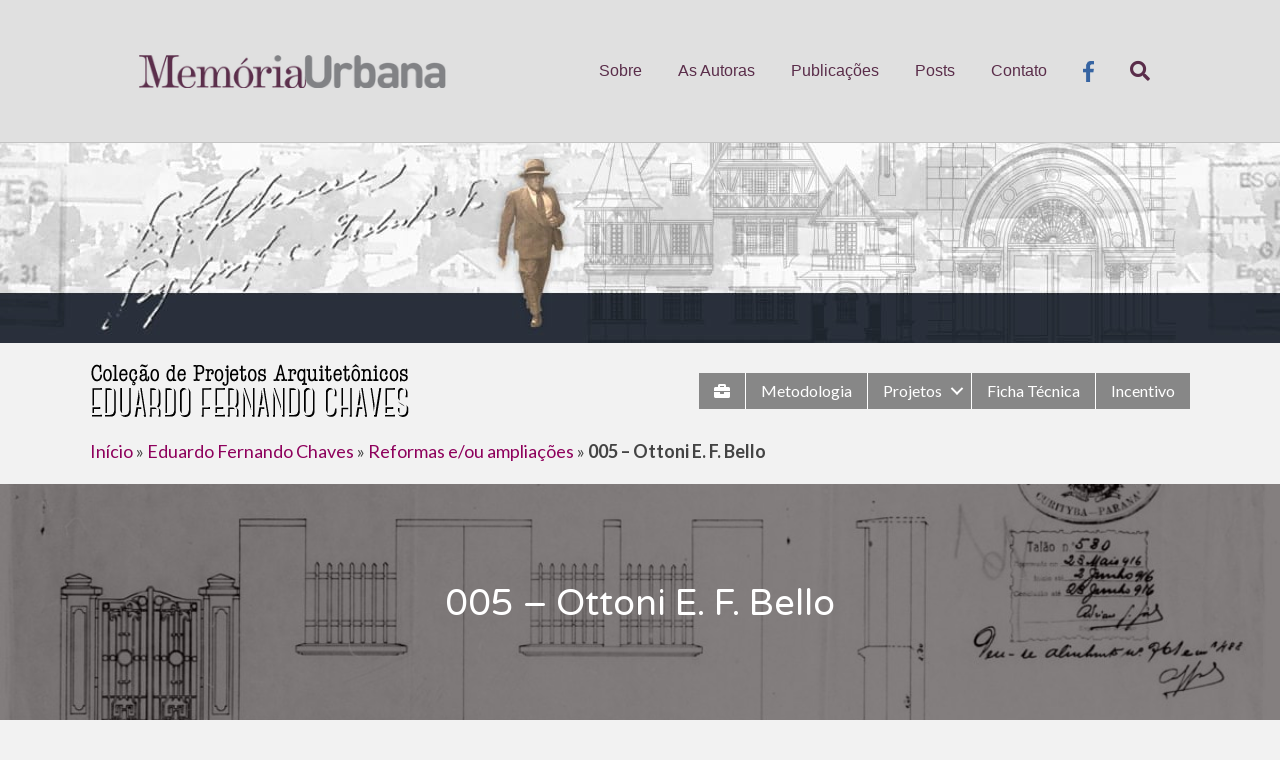

--- FILE ---
content_type: text/html; charset=UTF-8
request_url: https://www.memoriaurbana.com.br/eduardo-fernando-chaves-registro/005-ottoni-e-f-bello/
body_size: 9592
content:
<!DOCTYPE html>
<html lang="pt-BR">
<head>
<meta charset="UTF-8" />
<meta name='viewport' content='width=device-width, initial-scale=1.0' />
<meta http-equiv='X-UA-Compatible' content='IE=edge' />
<link rel="profile" href="https://gmpg.org/xfn/11" />
<meta name='robots' content='index, follow, max-image-preview:large, max-snippet:-1, max-video-preview:-1' />

	
	<title>005 - Ottoni E. F. Bello - Memória Urbana</title><link rel="preload" as="style" href="https://fonts.googleapis.com/css?family=Lato%3A300%2C400%2C700%7CVarela%20Round%3A400&#038;display=swap" /><link rel="stylesheet" href="https://fonts.googleapis.com/css?family=Lato%3A300%2C400%2C700%7CVarela%20Round%3A400&#038;display=swap" media="print" onload="this.media='all'" /><noscript><link rel="stylesheet" href="https://fonts.googleapis.com/css?family=Lato%3A300%2C400%2C700%7CVarela%20Round%3A400&#038;display=swap" /></noscript><link rel="stylesheet" href="https://www.memoriaurbana.com.br/interno/cache/min/1/80aaf1a48a8e3ec09658d59832df4d85.css" media="all" data-minify="1" />
	<link rel="canonical" href="https://www.memoriaurbana.com.br/eduardo-fernando-chaves-registro/005-ottoni-e-f-bello/" />
	<meta property="og:locale" content="pt_BR" />
	<meta property="og:type" content="article" />
	<meta property="og:title" content="005 - Ottoni E. F. Bello - Memória Urbana" />
	<meta property="og:url" content="https://www.memoriaurbana.com.br/eduardo-fernando-chaves-registro/005-ottoni-e-f-bello/" />
	<meta property="og:site_name" content="Memória Urbana" />
	<meta property="article:publisher" content="https://www.facebook.com/sitememoriaurbana/" />
	<meta property="article:modified_time" content="2019-08-02T20:04:36+00:00" />
	<meta property="og:image" content="https://www.memoriaurbana.com.br/interno/uploads/CPAEFC-Registro-005-Imagem-1.jpg" />
	<meta property="og:image:width" content="1929" />
	<meta property="og:image:height" content="1181" />
	<meta property="og:image:type" content="image/jpeg" />
	<meta name="twitter:card" content="summary_large_image" />
	<script type="application/ld+json" class="yoast-schema-graph">{"@context":"https://schema.org","@graph":[{"@type":"WebPage","@id":"https://www.memoriaurbana.com.br/eduardo-fernando-chaves-registro/005-ottoni-e-f-bello/","url":"https://www.memoriaurbana.com.br/eduardo-fernando-chaves-registro/005-ottoni-e-f-bello/","name":"005 - Ottoni E. F. Bello - Memória Urbana","isPartOf":{"@id":"https://www.memoriaurbana.com.br/#website"},"primaryImageOfPage":{"@id":"https://www.memoriaurbana.com.br/eduardo-fernando-chaves-registro/005-ottoni-e-f-bello/#primaryimage"},"image":{"@id":"https://www.memoriaurbana.com.br/eduardo-fernando-chaves-registro/005-ottoni-e-f-bello/#primaryimage"},"thumbnailUrl":"https://www.memoriaurbana.com.br/interno/uploads/CPAEFC-Registro-005-Imagem-1.jpg","datePublished":"2018-05-31T00:35:01+00:00","dateModified":"2019-08-02T20:04:36+00:00","breadcrumb":{"@id":"https://www.memoriaurbana.com.br/eduardo-fernando-chaves-registro/005-ottoni-e-f-bello/#breadcrumb"},"inLanguage":"pt-BR","potentialAction":[{"@type":"ReadAction","target":["https://www.memoriaurbana.com.br/eduardo-fernando-chaves-registro/005-ottoni-e-f-bello/"]}]},{"@type":"ImageObject","inLanguage":"pt-BR","@id":"https://www.memoriaurbana.com.br/eduardo-fernando-chaves-registro/005-ottoni-e-f-bello/#primaryimage","url":"https://www.memoriaurbana.com.br/interno/uploads/CPAEFC-Registro-005-Imagem-1.jpg","contentUrl":"https://www.memoriaurbana.com.br/interno/uploads/CPAEFC-Registro-005-Imagem-1.jpg","width":1929,"height":1181,"caption":"1 - Projeto Arquitetônico."},{"@type":"BreadcrumbList","@id":"https://www.memoriaurbana.com.br/eduardo-fernando-chaves-registro/005-ottoni-e-f-bello/#breadcrumb","itemListElement":[{"@type":"ListItem","position":1,"name":"Início","item":"https://www.memoriaurbana.com.br/"},{"@type":"ListItem","position":2,"name":"Eduardo Fernando Chaves","item":"https://www.memoriaurbana.com.br/colecao-eduardo-fernando-chaves/"},{"@type":"ListItem","position":3,"name":"Reformas e/ou ampliações","item":"https://www.memoriaurbana.com.br/eduardo-fernando-chaves-categoria/reformas-ampliacoes/"},{"@type":"ListItem","position":4,"name":"005 &#8211; Ottoni E. F. Bello"}]},{"@type":"WebSite","@id":"https://www.memoriaurbana.com.br/#website","url":"https://www.memoriaurbana.com.br/","name":"Memória Urbana","description":"Curitiba","publisher":{"@id":"https://www.memoriaurbana.com.br/#organization"},"potentialAction":[{"@type":"SearchAction","target":{"@type":"EntryPoint","urlTemplate":"https://www.memoriaurbana.com.br/?s={search_term_string}"},"query-input":{"@type":"PropertyValueSpecification","valueRequired":true,"valueName":"search_term_string"}}],"inLanguage":"pt-BR"},{"@type":"Organization","@id":"https://www.memoriaurbana.com.br/#organization","name":"Memória Urbana","url":"https://www.memoriaurbana.com.br/","logo":{"@type":"ImageObject","inLanguage":"pt-BR","@id":"https://www.memoriaurbana.com.br/#/schema/logo/image/","url":"https://www.memoriaurbana.com.br/interno/uploads/Imagem-Destacada-Memória-Urbana.jpg","contentUrl":"https://www.memoriaurbana.com.br/interno/uploads/Imagem-Destacada-Memória-Urbana.jpg","width":1200,"height":630,"caption":"Memória Urbana"},"image":{"@id":"https://www.memoriaurbana.com.br/#/schema/logo/image/"},"sameAs":["https://www.facebook.com/sitememoriaurbana/"]}]}</script>
	


<link rel='dns-prefetch' href='//static.addtoany.com' />
<link rel='dns-prefetch' href='//fonts.googleapis.com' />
<link rel='dns-prefetch' href='//fonts.gstatic.com' />
<link rel='dns-prefetch' href='//ajax.googleapis.com' />
<link rel='dns-prefetch' href='//apis.google.com' />
<link rel='dns-prefetch' href='//google-analytics.com' />
<link rel='dns-prefetch' href='//www.google-analytics.com' />
<link rel='dns-prefetch' href='//ssl.google-analytics.com' />
<link rel='dns-prefetch' href='//youtube.com' />
<link rel='dns-prefetch' href='//s.gravatar.com' />
<link href='https://fonts.gstatic.com' crossorigin rel='preconnect' />
<link rel="alternate" type="application/rss+xml" title="Feed para Memória Urbana &raquo;" href="https://www.memoriaurbana.com.br/feed/" />
<link rel="alternate" type="application/rss+xml" title="Feed de comentários para Memória Urbana &raquo;" href="https://www.memoriaurbana.com.br/comments/feed/" />
<link rel="alternate" title="oEmbed (JSON)" type="application/json+oembed" href="https://www.memoriaurbana.com.br/wp-json/oembed/1.0/embed?url=https%3A%2F%2Fwww.memoriaurbana.com.br%2Feduardo-fernando-chaves-registro%2F005-ottoni-e-f-bello%2F" />
<link rel="alternate" title="oEmbed (XML)" type="text/xml+oembed" href="https://www.memoriaurbana.com.br/wp-json/oembed/1.0/embed?url=https%3A%2F%2Fwww.memoriaurbana.com.br%2Feduardo-fernando-chaves-registro%2F005-ottoni-e-f-bello%2F&#038;format=xml" />
<style id='wp-img-auto-sizes-contain-inline-css'>
img:is([sizes=auto i],[sizes^="auto," i]){contain-intrinsic-size:3000px 1500px}
/*# sourceURL=wp-img-auto-sizes-contain-inline-css */
</style>
<style id='wp-emoji-styles-inline-css'>

	img.wp-smiley, img.emoji {
		display: inline !important;
		border: none !important;
		box-shadow: none !important;
		height: 1em !important;
		width: 1em !important;
		margin: 0 0.07em !important;
		vertical-align: -0.1em !important;
		background: none !important;
		padding: 0 !important;
	}
/*# sourceURL=wp-emoji-styles-inline-css */
</style>

<style id='global-styles-inline-css'>
:root{--wp--preset--aspect-ratio--square: 1;--wp--preset--aspect-ratio--4-3: 4/3;--wp--preset--aspect-ratio--3-4: 3/4;--wp--preset--aspect-ratio--3-2: 3/2;--wp--preset--aspect-ratio--2-3: 2/3;--wp--preset--aspect-ratio--16-9: 16/9;--wp--preset--aspect-ratio--9-16: 9/16;--wp--preset--color--black: #000000;--wp--preset--color--cyan-bluish-gray: #abb8c3;--wp--preset--color--white: #ffffff;--wp--preset--color--pale-pink: #f78da7;--wp--preset--color--vivid-red: #cf2e2e;--wp--preset--color--luminous-vivid-orange: #ff6900;--wp--preset--color--luminous-vivid-amber: #fcb900;--wp--preset--color--light-green-cyan: #7bdcb5;--wp--preset--color--vivid-green-cyan: #00d084;--wp--preset--color--pale-cyan-blue: #8ed1fc;--wp--preset--color--vivid-cyan-blue: #0693e3;--wp--preset--color--vivid-purple: #9b51e0;--wp--preset--gradient--vivid-cyan-blue-to-vivid-purple: linear-gradient(135deg,rgb(6,147,227) 0%,rgb(155,81,224) 100%);--wp--preset--gradient--light-green-cyan-to-vivid-green-cyan: linear-gradient(135deg,rgb(122,220,180) 0%,rgb(0,208,130) 100%);--wp--preset--gradient--luminous-vivid-amber-to-luminous-vivid-orange: linear-gradient(135deg,rgb(252,185,0) 0%,rgb(255,105,0) 100%);--wp--preset--gradient--luminous-vivid-orange-to-vivid-red: linear-gradient(135deg,rgb(255,105,0) 0%,rgb(207,46,46) 100%);--wp--preset--gradient--very-light-gray-to-cyan-bluish-gray: linear-gradient(135deg,rgb(238,238,238) 0%,rgb(169,184,195) 100%);--wp--preset--gradient--cool-to-warm-spectrum: linear-gradient(135deg,rgb(74,234,220) 0%,rgb(151,120,209) 20%,rgb(207,42,186) 40%,rgb(238,44,130) 60%,rgb(251,105,98) 80%,rgb(254,248,76) 100%);--wp--preset--gradient--blush-light-purple: linear-gradient(135deg,rgb(255,206,236) 0%,rgb(152,150,240) 100%);--wp--preset--gradient--blush-bordeaux: linear-gradient(135deg,rgb(254,205,165) 0%,rgb(254,45,45) 50%,rgb(107,0,62) 100%);--wp--preset--gradient--luminous-dusk: linear-gradient(135deg,rgb(255,203,112) 0%,rgb(199,81,192) 50%,rgb(65,88,208) 100%);--wp--preset--gradient--pale-ocean: linear-gradient(135deg,rgb(255,245,203) 0%,rgb(182,227,212) 50%,rgb(51,167,181) 100%);--wp--preset--gradient--electric-grass: linear-gradient(135deg,rgb(202,248,128) 0%,rgb(113,206,126) 100%);--wp--preset--gradient--midnight: linear-gradient(135deg,rgb(2,3,129) 0%,rgb(40,116,252) 100%);--wp--preset--font-size--small: 13px;--wp--preset--font-size--medium: 20px;--wp--preset--font-size--large: 36px;--wp--preset--font-size--x-large: 42px;--wp--preset--spacing--20: 0.44rem;--wp--preset--spacing--30: 0.67rem;--wp--preset--spacing--40: 1rem;--wp--preset--spacing--50: 1.5rem;--wp--preset--spacing--60: 2.25rem;--wp--preset--spacing--70: 3.38rem;--wp--preset--spacing--80: 5.06rem;--wp--preset--shadow--natural: 6px 6px 9px rgba(0, 0, 0, 0.2);--wp--preset--shadow--deep: 12px 12px 50px rgba(0, 0, 0, 0.4);--wp--preset--shadow--sharp: 6px 6px 0px rgba(0, 0, 0, 0.2);--wp--preset--shadow--outlined: 6px 6px 0px -3px rgb(255, 255, 255), 6px 6px rgb(0, 0, 0);--wp--preset--shadow--crisp: 6px 6px 0px rgb(0, 0, 0);}:where(.is-layout-flex){gap: 0.5em;}:where(.is-layout-grid){gap: 0.5em;}body .is-layout-flex{display: flex;}.is-layout-flex{flex-wrap: wrap;align-items: center;}.is-layout-flex > :is(*, div){margin: 0;}body .is-layout-grid{display: grid;}.is-layout-grid > :is(*, div){margin: 0;}:where(.wp-block-columns.is-layout-flex){gap: 2em;}:where(.wp-block-columns.is-layout-grid){gap: 2em;}:where(.wp-block-post-template.is-layout-flex){gap: 1.25em;}:where(.wp-block-post-template.is-layout-grid){gap: 1.25em;}.has-black-color{color: var(--wp--preset--color--black) !important;}.has-cyan-bluish-gray-color{color: var(--wp--preset--color--cyan-bluish-gray) !important;}.has-white-color{color: var(--wp--preset--color--white) !important;}.has-pale-pink-color{color: var(--wp--preset--color--pale-pink) !important;}.has-vivid-red-color{color: var(--wp--preset--color--vivid-red) !important;}.has-luminous-vivid-orange-color{color: var(--wp--preset--color--luminous-vivid-orange) !important;}.has-luminous-vivid-amber-color{color: var(--wp--preset--color--luminous-vivid-amber) !important;}.has-light-green-cyan-color{color: var(--wp--preset--color--light-green-cyan) !important;}.has-vivid-green-cyan-color{color: var(--wp--preset--color--vivid-green-cyan) !important;}.has-pale-cyan-blue-color{color: var(--wp--preset--color--pale-cyan-blue) !important;}.has-vivid-cyan-blue-color{color: var(--wp--preset--color--vivid-cyan-blue) !important;}.has-vivid-purple-color{color: var(--wp--preset--color--vivid-purple) !important;}.has-black-background-color{background-color: var(--wp--preset--color--black) !important;}.has-cyan-bluish-gray-background-color{background-color: var(--wp--preset--color--cyan-bluish-gray) !important;}.has-white-background-color{background-color: var(--wp--preset--color--white) !important;}.has-pale-pink-background-color{background-color: var(--wp--preset--color--pale-pink) !important;}.has-vivid-red-background-color{background-color: var(--wp--preset--color--vivid-red) !important;}.has-luminous-vivid-orange-background-color{background-color: var(--wp--preset--color--luminous-vivid-orange) !important;}.has-luminous-vivid-amber-background-color{background-color: var(--wp--preset--color--luminous-vivid-amber) !important;}.has-light-green-cyan-background-color{background-color: var(--wp--preset--color--light-green-cyan) !important;}.has-vivid-green-cyan-background-color{background-color: var(--wp--preset--color--vivid-green-cyan) !important;}.has-pale-cyan-blue-background-color{background-color: var(--wp--preset--color--pale-cyan-blue) !important;}.has-vivid-cyan-blue-background-color{background-color: var(--wp--preset--color--vivid-cyan-blue) !important;}.has-vivid-purple-background-color{background-color: var(--wp--preset--color--vivid-purple) !important;}.has-black-border-color{border-color: var(--wp--preset--color--black) !important;}.has-cyan-bluish-gray-border-color{border-color: var(--wp--preset--color--cyan-bluish-gray) !important;}.has-white-border-color{border-color: var(--wp--preset--color--white) !important;}.has-pale-pink-border-color{border-color: var(--wp--preset--color--pale-pink) !important;}.has-vivid-red-border-color{border-color: var(--wp--preset--color--vivid-red) !important;}.has-luminous-vivid-orange-border-color{border-color: var(--wp--preset--color--luminous-vivid-orange) !important;}.has-luminous-vivid-amber-border-color{border-color: var(--wp--preset--color--luminous-vivid-amber) !important;}.has-light-green-cyan-border-color{border-color: var(--wp--preset--color--light-green-cyan) !important;}.has-vivid-green-cyan-border-color{border-color: var(--wp--preset--color--vivid-green-cyan) !important;}.has-pale-cyan-blue-border-color{border-color: var(--wp--preset--color--pale-cyan-blue) !important;}.has-vivid-cyan-blue-border-color{border-color: var(--wp--preset--color--vivid-cyan-blue) !important;}.has-vivid-purple-border-color{border-color: var(--wp--preset--color--vivid-purple) !important;}.has-vivid-cyan-blue-to-vivid-purple-gradient-background{background: var(--wp--preset--gradient--vivid-cyan-blue-to-vivid-purple) !important;}.has-light-green-cyan-to-vivid-green-cyan-gradient-background{background: var(--wp--preset--gradient--light-green-cyan-to-vivid-green-cyan) !important;}.has-luminous-vivid-amber-to-luminous-vivid-orange-gradient-background{background: var(--wp--preset--gradient--luminous-vivid-amber-to-luminous-vivid-orange) !important;}.has-luminous-vivid-orange-to-vivid-red-gradient-background{background: var(--wp--preset--gradient--luminous-vivid-orange-to-vivid-red) !important;}.has-very-light-gray-to-cyan-bluish-gray-gradient-background{background: var(--wp--preset--gradient--very-light-gray-to-cyan-bluish-gray) !important;}.has-cool-to-warm-spectrum-gradient-background{background: var(--wp--preset--gradient--cool-to-warm-spectrum) !important;}.has-blush-light-purple-gradient-background{background: var(--wp--preset--gradient--blush-light-purple) !important;}.has-blush-bordeaux-gradient-background{background: var(--wp--preset--gradient--blush-bordeaux) !important;}.has-luminous-dusk-gradient-background{background: var(--wp--preset--gradient--luminous-dusk) !important;}.has-pale-ocean-gradient-background{background: var(--wp--preset--gradient--pale-ocean) !important;}.has-electric-grass-gradient-background{background: var(--wp--preset--gradient--electric-grass) !important;}.has-midnight-gradient-background{background: var(--wp--preset--gradient--midnight) !important;}.has-small-font-size{font-size: var(--wp--preset--font-size--small) !important;}.has-medium-font-size{font-size: var(--wp--preset--font-size--medium) !important;}.has-large-font-size{font-size: var(--wp--preset--font-size--large) !important;}.has-x-large-font-size{font-size: var(--wp--preset--font-size--x-large) !important;}
/*# sourceURL=global-styles-inline-css */
</style>

<style id='classic-theme-styles-inline-css'>
/*! This file is auto-generated */
.wp-block-button__link{color:#fff;background-color:#32373c;border-radius:9999px;box-shadow:none;text-decoration:none;padding:calc(.667em + 2px) calc(1.333em + 2px);font-size:1.125em}.wp-block-file__button{background:#32373c;color:#fff;text-decoration:none}
/*# sourceURL=/wp-includes/css/classic-themes.min.css */
</style>












<script src="https://www.memoriaurbana.com.br/wp-content/plugins/wp-webp/webpjs/webpjs-0.0.2.min.js" id="wp-webp-js" defer></script>

<script defer src="https://static.addtoany.com/menu/page.js" id="addtoany-core-js"></script>

<script src="https://www.memoriaurbana.com.br/wp-includes/js/jquery/jquery.min.js" id="jquery-core-js"></script>



<link rel="https://api.w.org/" href="https://www.memoriaurbana.com.br/wp-json/" /><link rel="EditURI" type="application/rsd+xml" title="RSD" href="https://www.memoriaurbana.com.br/xmlrpc.php?rsd" />
<link rel='shortlink' href='https://www.memoriaurbana.com.br/?p=287' />
		<script>
			var bb_powerpack = {
				version: '2.40.10',
				getAjaxUrl: function() { return atob( 'aHR0cHM6Ly93d3cubWVtb3JpYXVyYmFuYS5jb20uYnIvd3AtYWRtaW4vYWRtaW4tYWpheC5waHA=' ); },
				callback: function() {},
				mapMarkerData: {},
				post_id: '287',
				search_term: '',
				current_page: 'https://www.memoriaurbana.com.br/eduardo-fernando-chaves-registro/005-ottoni-e-f-bello/',
				conditionals: {
					is_front_page: false,
					is_home: false,
					is_archive: false,
					current_post_type: '',
					is_tax: false,
										is_author: false,
					current_author: false,
					is_search: false,
									}
			};
		</script>
		

<style>.recentcomments a{display:inline !important;padding:0 !important;margin:0 !important;}</style>		<style id="wp-custom-css">
			.djio_term_box {
		/* border: solid 1px gray;*/
}
.djio_term_box ul {
    display: inline-table;
    margin: 0;
    padding: 0;
    list-style: none;
		width: 100%;
}
.djio_term_box ul li {
    display: inline-block;
    color: white;
    text-align: center;
    text-decoration: none;
    width: 33%;
    font-size: 150%;
}
.djio_term_box ul li a {
    display: table-cell;
    background-color: grey;
    color: white;
    vertical-align: middle;
    text-transform: uppercase;
    height: 7em;
    border: 7px solid white;
    width: 33.33%;
}
.djio_term_box .djio_term_list_2col li, .djio_term_box .djio_term_list_2col li a
{
		width: 50%;
}

.djio_term_item span {
	display: block;	
	padding: 1em;
}
.djio_term_link:hover {
		background-color: #4A4541;
		color: white;
		text-decoration: none;
}
table.quadro {
    width: 100%;
}
table.quadro th ,
table.quadro td {
	padding: 5px;
	text-align: center;
}
table.quadro th {
    font-weight: bold;
}
.quadro .tr-50 {
	background-color: #4A4541;
	color: white;
	font-size: 120%;
}
.quadro .tr-20 {
	background-color: #A39C97;
	color: black;
}
.quadro .tr-10 {
	background-color: #CBC6C1;
	color: black;
}

ul.list-pages-shortcode {
	list-style-type: decimal;
}
/* imagens em tons de cinza */
.fundo-pb ,
.lista-registros-pb img {
	-webkit-filter: grayscale(100%);   filter: grayscale(100%);
}

p {
  text-align: justify;
}

article {
	font-size: 16px;
}

article .wp-caption p.wp-caption-text {
	font-size: 12px;
}

article dd{
	font-size: 10px;
}

code, .legenda {
	display: inline-block;
	padding: 5px 7px;
	font-family: Roboto, sans-serif;
	font-size: 12px;
	background-color: #eeeeee;
	color: #434343;
}

/* Citações */
blockquote {
	padding-left: 1em;
	border-left: 1px solid #ccc;
}
blockquote small {
	font-style: normal;
}
.postid-6842 .fl-post-thumb{
	display:none;
}		</style>
		</head>
<body class="wp-singular projeto-efc-template-default single single-projeto-efc postid-287 wp-theme-bb-theme wp-child-theme-360mix fl-theme-builder-singular fl-theme-builder-part fl-framework-base-4 fl-preset-default fl-full-width fl-fixed-header fl-scroll-to-top fl-search-active" itemscope="itemscope" itemtype="https://schema.org/WebPage">
<a aria-label="Ir para o conteúdo" class="fl-screen-reader-text" href="#fl-main-content">Ir para o conteúdo</a><div class="fl-page">
	<header class="fl-page-header fl-page-header-primary fl-page-nav-right fl-page-nav-toggle-button fl-page-nav-toggle-visible-mobile" itemscope="itemscope" itemtype="https://schema.org/WPHeader"  role="banner">
	<div class="fl-page-header-wrap">
		<div class="fl-page-header-container container">
			<div class="fl-page-header-row row">
				<div class="col-md-12 col-lg-4 fl-page-header-logo-col">
					<div class="fl-page-header-logo" itemscope="itemscope" itemtype="https://schema.org/Organization">
						<a href="https://www.memoriaurbana.com.br/" itemprop="url"><img data-no-lazy="1" class="fl-logo-img" itemscope itemtype="https://schema.org/ImageObject" src="https://www.memoriaurbana.com.br/interno/uploads/2018/05/memoria-urbana-logo.png" data-retina="" title="" alt="Memória Urbana" /><meta itemprop="name" content="Memória Urbana" /></a>
											</div>
				</div>
				<div class="col-md-12 col-lg-8 fl-page-nav-col">
					<div class="fl-page-nav-wrap">
						<nav class="fl-page-nav fl-nav navbar navbar-default navbar-expand-md" aria-label="Menu do Cabeçalho" itemscope="itemscope" itemtype="https://schema.org/SiteNavigationElement" role="navigation">
							<button type="button" class="navbar-toggle navbar-toggler" data-toggle="collapse" data-target=".fl-page-nav-collapse">
								<span>Menu</span>
							</button>
							<div class="fl-page-nav-collapse collapse navbar-collapse">
								<div class="fl-page-nav-search">
	<a href="javascript:void(0);" class="fas fa-search" aria-label="Pesquisa" aria-expanded="false" aria-haspopup="true" id='flsearchform'></a>
	<form method="get" role="search" aria-label="Pesquisa" action="https://www.memoriaurbana.com.br/" title="Digite e pressione Enter para pesquisar.">
		<input type="search" class="fl-search-input form-control" name="s" placeholder="Pesquisa" value="" aria-labelledby="flsearchform" />
	</form>
</div>
<ul id="menu-principal-menu" class="nav navbar-nav navbar-right menu fl-theme-menu"><li id="menu-item-217" class="menu-item menu-item-type-custom menu-item-object-custom menu-item-217 nav-item"><a href="/#sobre" class="nav-link">Sobre</a></li>
<li id="menu-item-218" class="menu-item menu-item-type-custom menu-item-object-custom menu-item-218 nav-item"><a href="/#autoras" class="nav-link">As Autoras</a></li>
<li id="menu-item-40" class="menu-item menu-item-type-post_type menu-item-object-page menu-item-has-children menu-item-40 nav-item"><a href="https://www.memoriaurbana.com.br/publicacoes/" class="nav-link">Publicações</a><div class="fl-submenu-icon-wrap"><span class="fl-submenu-toggle-icon"></span></div>
<ul class="sub-menu">
	<li id="menu-item-4514" class="menu-item menu-item-type-post_type menu-item-object-page menu-item-4514 nav-item"><a href="https://www.memoriaurbana.com.br/as-virtudes-do-bem-morar/" class="nav-link">As Virtudes do Bem-Morar</a></li>
	<li id="menu-item-5859" class="menu-item menu-item-type-post_type menu-item-object-page menu-item-5859 nav-item"><a href="https://www.memoriaurbana.com.br/edificios-publicos-de-curitiba/" class="nav-link">Edifícios Públicos de Curitiba</a></li>
	<li id="menu-item-921" class="menu-item menu-item-type-post_type menu-item-object-page menu-item-921 nav-item"><a href="https://www.memoriaurbana.com.br/eduardo-fernando-chaves/" class="nav-link">Eduardo Fernando Chaves</a></li>
	<li id="menu-item-200" class="menu-item menu-item-type-post_type menu-item-object-page menu-item-200 nav-item"><a href="https://www.memoriaurbana.com.br/arquitetura-escolas/" class="nav-link">Escolas Públicas do  Paraná</a></li>
	<li id="menu-item-5930" class="menu-item menu-item-type-post_type menu-item-object-page menu-item-5930 nav-item"><a href="https://www.memoriaurbana.com.br/matadouro-municipal-guabirotuba/" class="nav-link">Matadouro Municipal do Guabirotuba</a></li>
	<li id="menu-item-273" class="menu-item menu-item-type-post_type menu-item-object-page menu-item-273 nav-item"><a href="https://www.memoriaurbana.com.br/morar-nas-alturas/" class="nav-link">Morar nas alturas!</a></li>
	<li id="menu-item-6464" class="menu-item menu-item-type-post_type menu-item-object-page menu-item-6464 nav-item"><a href="https://www.memoriaurbana.com.br/matadouro-modelo-de-curityba/" class="nav-link">Matadouro Modelo de Curityba</a></li>
	<li id="menu-item-280" class="menu-item menu-item-type-post_type menu-item-object-page menu-item-280 nav-item"><a href="https://www.memoriaurbana.com.br/publicacoes/outras-publicacoes/" class="nav-link">Outras Publicações</a></li>
</ul>
</li>
<li id="menu-item-4910" class="menu-item menu-item-type-post_type menu-item-object-page current_page_parent menu-item-4910 nav-item"><a href="https://www.memoriaurbana.com.br/posts/" class="nav-link">Posts</a></li>
<li id="menu-item-220" class="menu-item menu-item-type-custom menu-item-object-custom menu-item-220 nav-item"><a href="/#contato" class="nav-link">Contato</a></li>
<li id="menu-item-275" class="icon-facebook menu-item menu-item-type-custom menu-item-object-custom menu-item-275 nav-item"><a href="https://www.facebook.com/sitememoriaurbana/" class="nav-link"><img src="https://www.memoriaurbana.com.br/interno/uploads/facebook.png" style="height:21px"/></a></li>
</ul>							</div>
						</nav>
					</div>
				</div>
			</div>
		</div>
	</div>
</header>
<div class="fl-builder-content fl-builder-content-2040 fl-builder-global-templates-locked" data-post-id="2040" data-type="part"><div class="fl-row fl-row-full-width fl-row-bg-color fl-node-5b15ae49930ce" data-node="5b15ae49930ce">
	<div class="fl-row-content-wrap">
		<div class="uabb-row-separator uabb-top-row-separator" >
</div>
						<div class="fl-row-content fl-row-full-width fl-node-content">
		
<div class="fl-col-group fl-node-5b15ae499b6b7" data-node="5b15ae499b6b7">
			<div class="fl-col fl-node-5b15ae499bc47" data-node="5b15ae499bc47">
	<div class="fl-col-content fl-node-content">
		</div>
</div>
	</div>
		</div>
	</div>
</div>
<div class="fl-row fl-row-full-width fl-row-bg-color fl-node-5b1533a90b943" data-node="5b1533a90b943">
	<div class="fl-row-content-wrap">
		<div class="uabb-row-separator uabb-top-row-separator" >
</div>
						<div class="fl-row-content fl-row-fixed-width fl-node-content">
		
<div class="fl-col-group fl-node-5b1533a90f1a8 fl-col-group-equal-height fl-col-group-align-center" data-node="5b1533a90f1a8">
			<div class="fl-col fl-node-5b1533a90f765 fl-col-small" data-node="5b1533a90f765">
	<div class="fl-col-content fl-node-content">
	<div class="fl-module fl-module-photo fl-node-5b15f3511ee1c" data-node="5b15f3511ee1c">
	<div class="fl-module-content fl-node-content">
		<div class="fl-photo fl-photo-align-left" itemscope itemtype="https://schema.org/ImageObject">
	<div class="fl-photo-content fl-photo-img-png">
				<a href="https://www.memoriaurbana.com.br/colecao-de-projetos-arquitetonicos/" target="_self" itemprop="url">
				<img loading="lazy" decoding="async" class="fl-photo-img wp-image-2071 size-full" src="https://www.memoriaurbana.com.br/interno/uploads/CPAEFC-Nome-Memória-Urbana.png" alt="CPAEFC Nome - Memória Urbana" itemprop="image" height="55" width="320" title="CPAEFC Nome - Memória Urbana" srcset="https://www.memoriaurbana.com.br/interno/uploads/CPAEFC-Nome-Memória-Urbana.png 320w, https://www.memoriaurbana.com.br/interno/uploads/CPAEFC-Nome-Memória-Urbana-300x52.png 300w" sizes="auto, (max-width: 320px) 100vw, 320px" />
				</a>
					</div>
	</div>
	</div>
</div>
	</div>
</div>
			<div class="fl-col fl-node-5b1536311f4ae" data-node="5b1536311f4ae">
	<div class="fl-col-content fl-node-content">
	<div class="fl-module fl-module-menu fl-node-5b1536311e7b9" data-node="5b1536311e7b9">
	<div class="fl-module-content fl-node-content">
		<div class="fl-menu fl-menu-responsive-toggle-mobile">
	<button class="fl-menu-mobile-toggle hamburger" aria-label="Menu"><span class="svg-container"><svg version="1.1" class="hamburger-menu" xmlns="http://www.w3.org/2000/svg" xmlns:xlink="http://www.w3.org/1999/xlink" viewBox="0 0 512 512">
<rect class="fl-hamburger-menu-top" width="512" height="102"/>
<rect class="fl-hamburger-menu-middle" y="205" width="512" height="102"/>
<rect class="fl-hamburger-menu-bottom" y="410" width="512" height="102"/>
</svg>
</span></button>	<div class="fl-clear"></div>
	<nav aria-label="Menu" itemscope="itemscope" itemtype="https://schema.org/SiteNavigationElement"><ul id="menu-colecao-efc-menu" class="menu fl-menu-horizontal fl-toggle-arrows"><li id="menu-item-3680" class="menu-item menu-item-type-post_type menu-item-object-page"><a href="https://www.memoriaurbana.com.br/eduardo-fernando-chaves/"><i class="fa fa-briefcase" aria-hidden="true"></i></a></li><li id="menu-item-942" class="menu-item menu-item-type-post_type menu-item-object-page"><a href="https://www.memoriaurbana.com.br/eduardo-fernando-chaves/metodologia/">Metodologia</a></li><li id="menu-item-3685" class="menu-item menu-item-type-post_type_archive menu-item-object-projeto-efc menu-item-has-children fl-has-submenu"><div class="fl-has-submenu-container"><a href="https://www.memoriaurbana.com.br/colecao-eduardo-fernando-chaves/">Projetos</a><span class="fl-menu-toggle"></span></div><ul class="sub-menu">	<li id="menu-item-3724" class="menu-item menu-item-type-taxonomy menu-item-object-categoria-efc menu-item-has-children fl-has-submenu"><div class="fl-has-submenu-container"><a href="https://www.memoriaurbana.com.br/eduardo-fernando-chaves-categoria/residencias/">Residências</a><span class="fl-menu-toggle"></span></div><ul class="sub-menu">		<li id="menu-item-3725" class="menu-item menu-item-type-taxonomy menu-item-object-categoria-efc"><a href="https://www.memoriaurbana.com.br/eduardo-fernando-chaves-categoria/residencias/grande-porte/">Residências de grande porte</a></li>		<li id="menu-item-3726" class="menu-item menu-item-type-taxonomy menu-item-object-categoria-efc"><a href="https://www.memoriaurbana.com.br/eduardo-fernando-chaves-categoria/residencias/medio-porte/">Residências de médio porte</a></li>		<li id="menu-item-3727" class="menu-item menu-item-type-taxonomy menu-item-object-categoria-efc"><a href="https://www.memoriaurbana.com.br/eduardo-fernando-chaves-categoria/residencias/pequeno-porte/">Residências de pequeno porte</a></li>		<li id="menu-item-3728" class="menu-item menu-item-type-taxonomy menu-item-object-categoria-efc"><a href="https://www.memoriaurbana.com.br/eduardo-fernando-chaves-categoria/residencias/economicas/">Residências econômicas</a></li>		<li id="menu-item-3730" class="menu-item menu-item-type-taxonomy menu-item-object-categoria-efc"><a href="https://www.memoriaurbana.com.br/eduardo-fernando-chaves-categoria/residencias/geminadas/">Residências geminadas</a></li>		<li id="menu-item-3729" class="menu-item menu-item-type-taxonomy menu-item-object-categoria-efc"><a href="https://www.memoriaurbana.com.br/eduardo-fernando-chaves-categoria/residencias/informacoes-incompletas/">Residências &#8211; Informações incompletas</a></li></ul></li>	<li id="menu-item-3731" class="menu-item menu-item-type-taxonomy menu-item-object-categoria-efc"><a href="https://www.memoriaurbana.com.br/eduardo-fernando-chaves-categoria/residencias-comercio/">Residências e comércio</a></li>	<li id="menu-item-3721" class="menu-item menu-item-type-taxonomy menu-item-object-categoria-efc"><a href="https://www.memoriaurbana.com.br/eduardo-fernando-chaves-categoria/edificios-comerciais-residenciais/">Edifícios comerciais e/ou residenciais</a></li>	<li id="menu-item-3722" class="menu-item menu-item-type-taxonomy menu-item-object-categoria-efc"><a href="https://www.memoriaurbana.com.br/eduardo-fernando-chaves-categoria/instituicoes-religiosas-educacionais/">Instituições religiosas e/ou educacionais</a></li>	<li id="menu-item-3723" class="menu-item menu-item-type-taxonomy menu-item-object-categoria-efc current-projeto-efc-ancestor current-menu-parent current-projeto-efc-parent"><a href="https://www.memoriaurbana.com.br/eduardo-fernando-chaves-categoria/reformas-ampliacoes/">Reformas e/ou ampliações</a></li>	<li id="menu-item-3720" class="menu-item menu-item-type-taxonomy menu-item-object-categoria-efc"><a href="https://www.memoriaurbana.com.br/eduardo-fernando-chaves-categoria/diversos/">Diversos</a></li></ul></li><li id="menu-item-941" class="menu-item menu-item-type-post_type menu-item-object-page"><a href="https://www.memoriaurbana.com.br/eduardo-fernando-chaves/ficha-tecnica/">Ficha Técnica</a></li><li id="menu-item-940" class="menu-item menu-item-type-post_type menu-item-object-page"><a href="https://www.memoriaurbana.com.br/eduardo-fernando-chaves/incentivo/">Incentivo</a></li></ul></nav></div>
	</div>
</div>
	</div>
</div>
	</div>

<div class="fl-col-group fl-node-5b2bf346e4f27" data-node="5b2bf346e4f27">
			<div class="fl-col fl-node-5b2bf346e50ff" data-node="5b2bf346e50ff">
	<div class="fl-col-content fl-node-content">
	<div class="fl-module fl-module-html fl-node-5b2bf33c96bb1" data-node="5b2bf33c96bb1">
	<div class="fl-module-content fl-node-content">
		<div class="fl-html">
	<span><span><a href="https://www.memoriaurbana.com.br/">Início</a></span> » <span><a href="https://www.memoriaurbana.com.br/colecao-eduardo-fernando-chaves/">Eduardo Fernando Chaves</a></span> » <span><a href="https://www.memoriaurbana.com.br/eduardo-fernando-chaves-categoria/reformas-ampliacoes/">Reformas e/ou ampliações</a></span> » <span class="breadcrumb_last" aria-current="page"><strong>005 &#8211; Ottoni E. F. Bello</strong></span></span></div>
	</div>
</div>
	</div>
</div>
	</div>
		</div>
	</div>
</div>
</div><div class="uabb-js-breakpoint" style="display: none;"></div>	<div id="fl-main-content" class="fl-page-content" itemprop="mainContentOfPage" role="main">

		<div class="fl-builder-content fl-builder-content-868 fl-builder-global-templates-locked" data-post-id="868"><div class="fl-row fl-row-full-width fl-row-bg-photo fl-node-5b10db508095b fl-row-bg-overlay" data-node="5b10db508095b">
	<div class="fl-row-content-wrap">
		<div class="uabb-row-separator uabb-top-row-separator" >
</div>
						<div class="fl-row-content fl-row-fixed-width fl-node-content">
		
<div class="fl-col-group fl-node-5b10db5080968" data-node="5b10db5080968">
			<div class="fl-col fl-node-5b10db50809a1" data-node="5b10db50809a1">
	<div class="fl-col-content fl-node-content">
	<div class="fl-module fl-module-heading fl-node-5b10db508075c" data-node="5b10db508075c">
	<div class="fl-module-content fl-node-content">
		<h1 class="fl-heading">
		<span class="fl-heading-text">005 &#8211; Ottoni E. F. Bello</span>
	</h1>
	</div>
</div>
	</div>
</div>
	</div>
		</div>
	</div>
</div>
<div class="fl-row fl-row-full-width fl-row-bg-photo fl-node-5b2bbe9e43047 fl-row-bg-overlay" data-node="5b2bbe9e43047">
	<div class="fl-row-content-wrap">
		<div class="uabb-row-separator uabb-top-row-separator" >
</div>
						<div class="fl-row-content fl-row-fixed-width fl-node-content">
		
<div class="fl-col-group fl-node-5b2bbe9e42e70 fl-col-group-equal-height fl-col-group-align-top" data-node="5b2bbe9e42e70">
			<div class="fl-col fl-node-5b2bbe9e42f2c fl-col-small" data-node="5b2bbe9e42f2c">
	<div class="fl-col-content fl-node-content">
	<div class="fl-module fl-module-heading fl-node-5b2bbe9e42fd6" data-node="5b2bbe9e42fd6">
	<div class="fl-module-content fl-node-content">
		<h2 class="fl-heading">
		<span class="fl-heading-text">Registro 005</span>
	</h2>
	</div>
</div>
<div class="fl-module fl-module-rich-text fl-node-5b10ec3a7518d" data-node="5b10ec3a7518d">
	<div class="fl-module-content fl-node-content">
		<div class="fl-rich-text">
	<p><strong>Eduardo Fernando Chaves:</strong> Projetista</p>
<p><strong>Denominação inicial:</strong> Projecto de muro para o Snr. Ottoni E. F. Bello</p>
<p><strong>Denominação atual:</strong> </p>
<p><strong>Categoria (Uso):</strong> Muro<br />
<strong>Subcategoria:</strong> Reforma e/ou Ampliação</p>
<p><strong>Endereço: </strong>Rua Visconde de Nacar, n° 119</p>
<p><strong>Número de pavimentos:</strong> <br />
<strong>Área do pavimento:</strong> <br />
<strong>Área Total:</strong> </p>
<p><strong>Técnica/Material Construtivo:</strong> Alvenaria de Tijolos</p>
<p><strong>Data do Projeto Arquitetônico:</strong> 28/05/1916</p>
<p><strong>Alvará de Construção:</strong> Talão Nº 580; Nº 11879/1916</p>
<p><strong>Descrição:</strong> Projeto Arquitetônico para construção de muro.</p>
<p><strong>Situação em 2012:</strong> Demolido</p>
<hr />
<h3><strong>Imagens</strong></h3>
<p><p>1 - Projeto Arquitetônico.</p>
</p>
<p><strong>Referências:</strong> <p>CHAVES, Eduardo Fernando. Projecto de muro para o Snr. Ottoni E. F. Bello à Rua V. de Nácar, n° 119. Planta, corte e elevação apresentados em uma prancha. Microfilme digitalizado.</p>
</p>
</div>
	</div>
</div>
	</div>
</div>
			<div class="fl-col fl-node-5b2bbe9e42f65 fl-col-small" data-node="5b2bbe9e42f65">
	<div class="fl-col-content fl-node-content">
	<div class="fl-module fl-module-photo-gallery fl-node-5b2bbe9e4300e" data-node="5b2bbe9e4300e">
	<div class="fl-module-content fl-node-content">
		<div class="uabb-masonary">
	<div class="uabb-masonary-content zoom-in " data-all-filters=[]>
		<div class="uabb-grid-sizer"></div>
							<div class="uabb-masonary-item  uabb-photo-item">
			<div class="uabb-photo-gallery-content uabb-photo-gallery-link">

													<a href="https://www.memoriaurbana.com.br/interno/uploads/CPAEFC-Registro-005-Imagem-1.jpg" target="_blank" rel="noopener" data-caption="1 -  Projeto Arquitetônico.">
				
				<img decoding="async" class="uabb-gallery-img" src="https://www.memoriaurbana.com.br/interno/uploads/CPAEFC-Registro-005-Imagem-1-600x367.jpg" alt="1 - Projeto Arquitetônico." title="CPAEFC Registro 005 Imagem 1"/>
								
				<div class="uabb-background-mask zoom-in">
					<div class="uabb-inner-mask">

						
												<div class="uabb-overlay-icon">
							<i class="fa fa-eye" ></i>
						</div>
						
					</div>
				</div> 
											</a>
											</div>
						<h3 class="uabb-photo-gallery-caption uabb-photo-gallery-caption-below" itemprop="caption">1 -  Projeto Arquitetônico.</h3>
					</div>
			</div>
	<div class="fl-clear"></div>
</div>
	</div>
</div>
<div class="fl-module fl-module-rich-text fl-node-5d5d8a2fdb9f6" data-node="5d5d8a2fdb9f6">
	<div class="fl-module-content fl-node-content">
		<div class="fl-rich-text">
	<p><strong>Acervo:</strong> Arquivo Público Municipal de Curitiba.</p>
</div>
	</div>
</div>
	</div>
</div>
	</div>

<div class="fl-col-group fl-node-5b2bbe9e42e28" data-node="5b2bbe9e42e28">
			<div class="fl-col fl-node-5b2bbe9e42eae" data-node="5b2bbe9e42eae">
	<div class="fl-col-content fl-node-content">
	<div class="fl-module fl-module-separator fl-node-5b2bbe9e42eea" data-node="5b2bbe9e42eea">
	<div class="fl-module-content fl-node-content">
		<div class="fl-separator"></div>
	</div>
</div>
<div class="fl-module fl-module-fl-post-navigation fl-node-5b2bbeea1c639" data-node="5b2bbeea1c639">
	<div class="fl-module-content fl-node-content">
		
	<nav class="navigation post-navigation" aria-label="Posts">
		<h2 class="screen-reader-text">Navegação de Post</h2>
		<div class="nav-links"><div class="nav-previous"><a href="https://www.memoriaurbana.com.br/eduardo-fernando-chaves-registro/001-v-hermenegildo-gomes-da-silva/" rel="prev">&larr; 001 &#8211; V. Hermenegildo Gomes da Silva</a></div><div class="nav-next"><a href="https://www.memoriaurbana.com.br/eduardo-fernando-chaves-registro/020-guilherme-withers-junior/" rel="next">020 &#8211; Guilherme Withers Junior &rarr;</a></div></div>
	</nav>	</div>
</div>
	</div>
</div>
	</div>
		</div>
	</div>
</div>
</div><div class="uabb-js-breakpoint" style="display: none;"></div>
	</div>
		<footer class="fl-page-footer-wrap" itemscope="itemscope" itemtype="https://schema.org/WPFooter"  role="contentinfo">
		<div class="fl-page-footer">
	<div class="fl-page-footer-container container">
		<div class="fl-page-footer-row row">
			<div class="col-md-6 col-lg-6 text-left clearfix"><div class="fl-page-footer-text fl-page-footer-text-1">Memória Urbana © Elizabeth Amorim de Castro e Zulmara Clara Sauner Posse, 2013-2026. 
Todos os direitos reservados.</div></div>			<div class="col-md-6 col-lg-6 text-right clearfix"><div class="fl-page-footer-text fl-page-footer-text-2">Desenvolvido e mantido com &hearts; <a href="https://www.360sites.pro/">360°Sites</a></div></div>		</div>
	</div>
</div>
	</footer>
		</div>
<script type="speculationrules">
{"prefetch":[{"source":"document","where":{"and":[{"href_matches":"/*"},{"not":{"href_matches":["/wp-*.php","/wp-admin/*","/interno/uploads/*","/interno/*","/interno/plugins/*","/interno/themes/360mix/*","/interno/themes/bb-theme/*","/*\\?(.+)"]}},{"not":{"selector_matches":"a[rel~=\"nofollow\"]"}},{"not":{"selector_matches":".no-prefetch, .no-prefetch a"}}]},"eagerness":"conservative"}]}
</script>
<a href="#" id="fl-to-top"><span class="sr-only">Role para cima</span><i class="fas fa-chevron-up" aria-hidden="true"></i></a>







<script id="fl-automator-js-extra">
var themeopts = {"medium_breakpoint":"992","mobile_breakpoint":"768"};
//# sourceURL=fl-automator-js-extra
</script>

<script src="https://www.memoriaurbana.com.br/interno/cache/min/1/acc28fb5a43bfc7565367d09ccac2b3b.js" data-minify="1" defer></script></body>
</html>

<!-- This website is like a Rocket, isn't it? Performance optimized by WP Rocket. Learn more: https://wp-rocket.me - Debug: cached@1769758547 -->